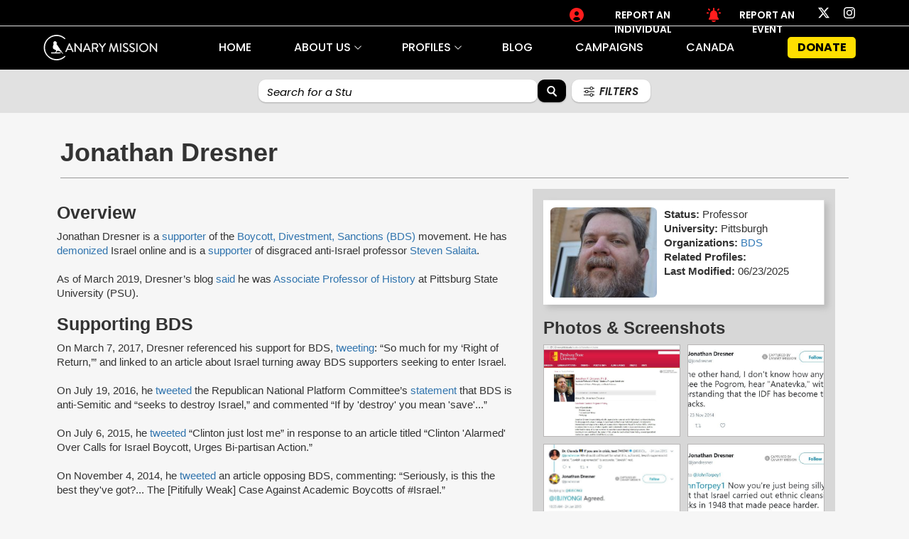

--- FILE ---
content_type: text/html; charset=utf-8
request_url: https://canarymission.org/professor/Jonathan_Dresner
body_size: 2503
content:
<!DOCTYPE html>
<html>
<head>
  <link rel="stylesheet" type="text/css" class="__meteor-css__" href="/ef7bb3ef2866256feddb711932d20a768ffb2e0e.css?meteor_css_resource=true">
<!-- Google tag (gtag.js) -->
    <script async src="https://www.googletagmanager.com/gtag/js?id=G-XLJ0KSCTM8"></script>
    <script>
        window.dataLayer = window.dataLayer || [];
        function gtag() { dataLayer.push(arguments); }
        gtag('js', new Date());

        gtag('config', 'G-XLJ0KSCTM8');
    </script>
    <meta charset="utf-8">
    <meta http-equiv="X-UA-Compatible" content="IE=edge">
    <meta name="viewport" content="width=device-width, initial-scale=1">
    <!-- The above 3 meta tags *must* come first in the head; any other head content must come *after* these tags -->
    <meta name="description"
        content="Canary Mission database was created to document the people and groups that are promoting hatred of the USA, Israel and Jews on college campuses in North America. Every individual and organization has been carefully researched and sourced. If you appreciate the work of Canary Mission, please help us continue to expose hatred by alerting Continue Reading">
    <title>Canary Mission</title>
    <script>document.domain = 'canarymission.org'</script>

    <script defer src="https://cm2cdn.canarymission.org/static/lazysizes.min.js"></script>



    <!-- <link href="https://fonts.googleapis.com/css?family=Open+Sans:400,700" rel="stylesheet"> -->
    <link rel="apple-touch-icon" sizes="57x57"
        href="https://cm2cdn.canarymission.org/static/images/favicons/apple-icon-57x57.png">
    <link rel="apple-touch-icon" sizes="60x60"
        href="https://cm2cdn.canarymission.org/static/images/favicons/apple-icon-60x60.png">
    <link rel="apple-touch-icon" sizes="72x72"
        href="https://cm2cdn.canarymission.org/static/images/favicons/apple-icon-72x72.png">
    <link rel="apple-touch-icon" sizes="76x76"
        href="https://cm2cdn.canarymission.org/static/images/favicons/apple-icon-76x76.png">
    <link rel="apple-touch-icon" sizes="114x114"
        href="https://cm2cdn.canarymission.org/static/images/favicons/apple-icon-114x114.png">
    <link rel="apple-touch-icon" sizes="120x120"
        href="https://cm2cdn.canarymission.org/static/images/favicons/apple-icon-120x120.png">
    <link rel="apple-touch-icon" sizes="144x144"
        href="https://cm2cdn.canarymission.org/static/images/favicons/apple-icon-144x144.png">
    <link rel="apple-touch-icon" sizes="152x152"
        href="https://cm2cdn.canarymission.org/static/images/favicons/apple-icon-152x152.png">
    <link rel="apple-touch-icon" sizes="180x180"
        href="https://cm2cdn.canarymission.org/static/images/favicons/apple-icon-180x180.png">
    <link rel="icon" type="image/png" sizes="192x192"
        href="https://cm2cdn.canarymission.org/static/images/favicons/android-icon-192x192.png">
    <link rel="icon" type="image/png" sizes="32x32"
        href="https://cm2cdn.canarymission.org/static/images/favicons/favicon-32x32.png">
    <link rel="icon" type="image/png" sizes="96x96"
        href="https://cm2cdn.canarymission.org/static/images/favicons/favicon-96x96.png">
    <link rel="icon" type="image/png" sizes="16x16"
        href="https://cm2cdn.canarymission.org/static/images/favicons/favicon-16x16.png">
    <link
        href="https://fonts.googleapis.com/css2?family=Poppins:ital,wght@0,100;0,200;0,300;0,400;0,500;0,600;0,700;0,800;0,900;1,100;1,200;1,300;1,400;1,500;1,600;1,700;1,800;1,900&display=block"
        rel="stylesheet">
    <!-- <link rel="preconnect" href="https://fonts.gstatic.com"> -->
    <!-- <link href="https://fonts.googleapis.com/css2?family=Open+Sans:wght@300;400;600;700;800&display=swap" rel="stylesheet"> -->

    <link rel="manifest" href="https://cm2cdn.canarymission.org/static/images/favicons/manifest.json">
    <meta name="msapplication-TileColor" content="#ffffff">
    <meta name="msapplication-TileImage"
        content="https://cm2cdn.canarymission.org/static/images/favicons/ms-icon-144x144.png">

    <link rel="stylesheet" href="https://cm2cdn.canarymission.org/static/toastr/toastr.css">
    <link rel="stylesheet" href="https://cm2cdn.canarymission.org/static/lite-youtube-embed/lite-yt-embed.css" />
    <link rel="stylesheet" href="https://cdnjs.cloudflare.com/ajax/libs/lightgallery/2.5.0/css/lightgallery.min.css" />
    <script defer src="https://cm2cdn.canarymission.org/static/toastr/toastr.min.js"></script>
    <script defer src="https://cm2cdn.canarymission.org/static/lite-youtube-embed/lite-yt-embed.js"></script>

    <meta name="theme-color" content="#ffffff">
    <script>window.prerenderReady = false;</script>
    <script type="module" src="https://cdn.jsdelivr.net/npm/@slightlyoff/lite-vimeo@0.1.1/lite-vimeo.js"></script>
    <script type="text/javascript">
        var _paq = window._paq = window._paq || [];
        _paq.push(['trackPageView']);
        _paq.push(['enableLinkTracking']);
        (function () {
            var u = "https://cmanalytics.canarymission.org/";
            _paq.push(['setTrackerUrl', u + 'matomo.php']);
            _paq.push(['setSiteId', '1']);
            var d = document, g = d.createElement('script'), s = d.getElementsByTagName('script')[0];
            g.async = true; g.src = u + 'matomo.js'; s.parentNode.insertBefore(g, s);
        })();
    </script>

</head>
<body>
  <script type="text/javascript">__meteor_runtime_config__ = JSON.parse(decodeURIComponent("%7B%22meteorRelease%22%3A%22METEOR%401.11.1%22%2C%22gitCommitHash%22%3A%22053665354e90955828c0a5d6ed29c19440c14835%22%2C%22meteorEnv%22%3A%7B%22NODE_ENV%22%3A%22production%22%2C%22TEST_METADATA%22%3A%22%7B%7D%22%7D%2C%22PUBLIC_SETTINGS%22%3A%7B%22analyticsSettings%22%3A%7B%22Google%20Analytics%22%3A%7B%22trackingId%22%3A%22G-XLJ0KSCTM8%22%7D%7D%2C%22Twitter%22%3A%7B%22consumer_key%22%3A%22fDLJQZzEcmkKIFHgxBj7LyJtY%22%2C%22access_token%22%3A%223107509399-3sGqpHOttgmmkxBqgsBHJouqbJf82mPKWTgMAvo%22%7D%2C%22Typesense%22%3A%7B%22search_only_api_key%22%3A%224Wt7axr0orlF3hPArJ2pIN37wJOsTlzx%22%2C%22host%22%3A%22us8rda2f6ctmykpgp.a1.typesense.net%22%2C%22port%22%3A443%2C%22protocol%22%3A%22HTTPS%22%7D%7D%2C%22ROOT_URL%22%3A%22https%3A%2F%2Fcanarymission.org%22%2C%22ROOT_URL_PATH_PREFIX%22%3A%22%22%2C%22autoupdate%22%3A%7B%22versions%22%3A%7B%22web.browser%22%3A%7B%22version%22%3A%2294c4ec304b948465b3db259353457e75ef89cf58%22%2C%22versionRefreshable%22%3A%22c0b18b8ac6ed2b7b66a65e2f18129426abac1ac4%22%2C%22versionNonRefreshable%22%3A%226dbe885fa13b1f83f19ed19dfc0ff8edb4cacc6c%22%7D%2C%22web.browser.legacy%22%3A%7B%22version%22%3A%2259adbfadcecc7b6e1949bdc469c733695eaed390%22%2C%22versionRefreshable%22%3A%22c0b18b8ac6ed2b7b66a65e2f18129426abac1ac4%22%2C%22versionNonRefreshable%22%3A%2215be2a6d8de4d64d6ab333ef62cc041114fab589%22%7D%7D%2C%22autoupdateVersion%22%3Anull%2C%22autoupdateVersionRefreshable%22%3Anull%2C%22autoupdateVersionCordova%22%3Anull%2C%22appId%22%3A%221ktpbk96m2kxi1dwngod%22%7D%2C%22appId%22%3A%221ktpbk96m2kxi1dwngod%22%2C%22isModern%22%3Afalse%7D"))</script>

  <script type="text/javascript" src="/0c998574c84cc249d3920b3b53f3c4132369d83c.js?meteor_js_resource=true"></script>


<script defer src="https://static.cloudflareinsights.com/beacon.min.js/vcd15cbe7772f49c399c6a5babf22c1241717689176015" integrity="sha512-ZpsOmlRQV6y907TI0dKBHq9Md29nnaEIPlkf84rnaERnq6zvWvPUqr2ft8M1aS28oN72PdrCzSjY4U6VaAw1EQ==" data-cf-beacon='{"version":"2024.11.0","token":"56edcf19b5b64e83b94d8632dffeda23","server_timing":{"name":{"cfCacheStatus":true,"cfEdge":true,"cfExtPri":true,"cfL4":true,"cfOrigin":true,"cfSpeedBrain":true},"location_startswith":null}}' crossorigin="anonymous"></script>
</body>
</html>

--- FILE ---
content_type: application/javascript; charset=UTF-8
request_url: https://canarymission.org/sockjs/980/d0ut3j9j/xhr
body_size: -380
content:
a["{\"msg\":\"ready\",\"subs\":[\"N4zoDzjD2AqScaq6m\"]}"]


--- FILE ---
content_type: image/svg+xml
request_url: https://canarymission.org/images/favicons/reportIndividual.svg
body_size: 473
content:
<svg width="20" height="20" fill="none" viewBox="0 0 20 20" xmlns="http://www.w3.org/2000/svg"><g clip-path="url(#clip0_6667_3232)"><path d="M10 0C8.02219 0 6.08879 0.58649 4.4443 1.6853C2.79981 2.78412 1.51809 4.3459 0.761209 6.17316C0.00433284 8.00042 -0.1937 10.0111 0.192152 11.9509C0.578004 13.8907 1.53041 15.6725 2.92894 17.0711C4.32746 18.4696 6.10929 19.422 8.0491 19.8078C9.98891 20.1937 11.9996 19.9957 13.8268 19.2388C15.6541 18.4819 17.2159 17.2002 18.3147 15.5557C19.4135 13.9112 20 11.9778 20 10C19.9971 7.34873 18.9426 4.80688 17.0679 2.93215C15.1931 1.05741 12.6513 0.0029116 10 0ZM10 5C10.5933 5 11.1734 5.17595 11.6667 5.50559C12.1601 5.83523 12.5446 6.30377 12.7716 6.85195C12.9987 7.40013 13.0581 8.00333 12.9424 8.58527C12.8266 9.16721 12.5409 9.70176 12.1213 10.1213C11.7018 10.5409 11.1672 10.8266 10.5853 10.9424C10.0033 11.0581 9.40013 10.9987 8.85195 10.7716C8.30377 10.5446 7.83524 10.1601 7.50559 9.66671C7.17595 9.17336 7 8.59334 7 8C7 7.20435 7.31607 6.44129 7.87868 5.87868C8.44129 5.31607 9.20435 5 10 5ZM10 18C8.23921 18.0019 6.51698 17.4843 5.049 16.512C5.16502 15.5451 5.63092 14.6541 6.35879 14.0071C7.08666 13.3601 8.02615 13.0019 9 13H11C11.9739 13.0019 12.9134 13.3601 13.6412 14.0071C14.3691 14.6541 14.835 15.5451 14.951 16.512C13.483 17.4843 11.7608 18.0019 10 18Z" fill="#FF1D1D"></path></g><defs><clipPath id="clip0_6667_3232"><rect width="20" height="20" fill="white"></rect></clipPath></defs></svg>

--- FILE ---
content_type: image/svg+xml
request_url: https://canarymission.org/images/favicons/reportIncident.svg
body_size: 1026
content:
<svg width="20" height="20" fill="none" viewBox="0 0 20 20" xmlns="http://www.w3.org/2000/svg"><g clip-path="url(#clip0_6666_3221)"><path d="M15.133 11.0862V9.19145C15.1337 7.91088 14.724 6.6675 13.9702 5.66238C13.2163 4.65725 12.1625 3.94916 10.979 3.65258C10.988 3.61584 10.995 3.57859 11 3.541V1.05262C11 0.773446 10.8946 0.505709 10.7071 0.308305C10.5196 0.110901 10.2652 0 10 0C9.73478 0 9.48043 0.110901 9.29289 0.308305C9.10536 0.505709 9 0.773446 9 1.05262V3.541C9.00497 3.57859 9.01199 3.61584 9.021 3.65258C7.83751 3.94916 6.78365 4.65725 6.02984 5.66238C5.27603 6.6675 4.86633 7.91088 4.867 9.19145V11.0862C4.867 13.5977 3 14.2251 3 15.4808C3 16.105 3 16.7366 3.538 16.7366H16.462C17 16.7366 17 16.105 17 15.4808C17 14.2251 15.133 13.5977 15.133 11.0862Z" fill="#FF1D1D"></path><path d="M4 4.10521C3.73481 4.10515 3.4805 3.99421 3.293 3.79679L2.293 2.74418C2.11085 2.54565 2.01005 2.27976 2.01233 2.00376C2.01461 1.72777 2.11978 1.46376 2.30518 1.2686C2.49059 1.07344 2.7414 0.962733 3.0036 0.960334C3.2658 0.957936 3.5184 1.06403 3.707 1.25578L4.707 2.30839C4.84681 2.4556 4.94202 2.64314 4.98059 2.8473C5.01915 3.05146 4.99935 3.26307 4.92368 3.45538C4.84801 3.6477 4.71987 3.81208 4.55546 3.92774C4.39105 4.04341 4.19775 4.10517 4 4.10521Z" fill="#FF1D1D"></path><path d="M2 8.31567H1C0.734784 8.31567 0.48043 8.20477 0.292893 8.00736C0.105357 7.80996 0 7.54222 0 7.26305C0 6.98388 0.105357 6.71614 0.292893 6.51874C0.48043 6.32133 0.734784 6.21043 1 6.21043H2C2.26522 6.21043 2.51957 6.32133 2.70711 6.51874C2.89464 6.71614 3 6.98388 3 7.26305C3 7.54222 2.89464 7.80996 2.70711 8.00736C2.51957 8.20477 2.26522 8.31567 2 8.31567Z" fill="#FF1D1D"></path><path d="M16 4.1052C15.8022 4.10516 15.609 4.0434 15.4445 3.92774C15.2801 3.81207 15.152 3.64769 15.0763 3.45538C15.0007 3.26306 14.9808 3.05145 15.0194 2.84729C15.058 2.64314 15.1532 2.4556 15.293 2.30839L16.293 1.25577C16.3852 1.15524 16.4956 1.07504 16.6176 1.01988C16.7396 0.964711 16.8708 0.935673 17.0036 0.934459C17.1364 0.933244 17.2681 0.959877 17.391 1.0128C17.5138 1.06573 17.6255 1.14389 17.7194 1.24272C17.8133 1.34156 17.8875 1.45908 17.9378 1.58845C17.9881 1.71781 18.0134 1.85642 18.0123 1.99618C18.0111 2.13595 17.9835 2.27407 17.9311 2.4025C17.8787 2.53092 17.8025 2.64707 17.707 2.74417L16.707 3.79679C16.5195 3.99421 16.2652 4.10514 16 4.1052Z" fill="#FF1D1D"></path><path d="M19 8.31567H18C17.7348 8.31567 17.4804 8.20477 17.2929 8.00736C17.1054 7.80996 17 7.54222 17 7.26305C17 6.98388 17.1054 6.71614 17.2929 6.51874C17.4804 6.32133 17.7348 6.21043 18 6.21043H19C19.2652 6.21043 19.5196 6.32133 19.7071 6.51874C19.8946 6.71614 20 6.98388 20 7.26305C20 7.54222 19.8946 7.80996 19.7071 8.00736C19.5196 8.20477 19.2652 8.31567 19 8.31567Z" fill="#FF1D1D"></path><path d="M6.823 17.7892C7.08828 18.445 7.53089 19.0043 8.09576 19.3973C8.66064 19.7904 9.32285 20 10 20C10.6772 20 11.3394 19.7904 11.9042 19.3973C12.4691 19.0043 12.9117 18.445 13.177 17.7892H6.823Z" fill="#FF1D1D"></path></g><defs><clipPath id="clip0_6666_3221"><rect width="20" height="20" fill="white"></rect></clipPath></defs></svg>

--- FILE ---
content_type: application/javascript; charset=UTF-8
request_url: https://canarymission.org/sockjs/980/d0ut3j9j/xhr
body_size: 6798
content:
a["{\"msg\":\"added\",\"collection\":\"profiledocs\",\"id\":\"zmGpkD8TLzwR6GAut\",\"fields\":{\"rendered\":\"<html><head></head><body><h2>Overview</h2>Jonathan Dresner is a <a href=\\\"http://crookedtimber.org/2014/02/04/an-open-letter-on-the-anti-boycott-bills/\\\">supporter</a> of the <a href=\\\"https://canarymission.org/organization/Boycott_Divestment_Sanctions\\\">Boycott, Divestment, Sanctions (BDS)</a> movement. He has <a href=\\\"https://twitter.com/jondresner/status/536565153459089408\\\">demonized</a> Israel online and is a <a href=\\\"http://jpohl.blogspot.com/2014/08/list-of-signatures-for-salaita-petition.html\\\">supporter</a> of disgraced anti-Israel professor <a href=\\\"https://canarymission.org/individual/Steven_Salaita\\\">Steven Salaita</a>. <br><br>As of March 2019, Dresner’s blog <a href=\\\"http://dresnerworld.edublogs.org/about/\\\">said</a> he was <a href=\\\"https://www.historians.org/teaching-and-learning/tuning-the-history-discipline/tuning-participants/jonathan-dresner\\\">Associate Professor of History</a> at Pittsburg State University (PSU).<h2>Supporting BDS</h2>On March 7, 2017, Dresner referenced his support for BDS, <a href=\\\"https://twitter.com/jondresner/status/839329329725177856\\\">tweeting</a>: “So much for my ‘Right of Return,’” and linked to an article about Israel turning away BDS supporters seeking to enter Israel.<br><br>On July 19, 2016, he <a href=\\\"https://twitter.com/jondresner/status/755433016093134853\\\">tweeted</a> the Republican National Platform Committee’s <a href=\\\"http://jewishinsider.com/8756/gop-platform-cttee-approves-new-israel-language/\\\">statement</a> that BDS is anti-Semitic and “seeks to destroy Israel,” and commented “If by 'destroy' you mean 'save'...” <br><br>On July 6, 2015, he <a href=\\\"https://twitter.com/jondresner/status/618156665066491905\\\">tweeted</a> “Clinton just lost me” in response to an article titled “Clinton 'Alarmed' Over Calls for Israel Boycott, Urges Bi-partisan Action.”<br><br>On November 4, 2014, he <a href=\\\"https://twitter.com/jondresner/status/529687541637595136\\\">tweeted</a> an article opposing BDS, commenting: “Seriously, is this the best they've got?... The [Pitifully Weak] Case Against Academic Boycotts of #Israel.”<br><br>On February 4, 2014, Dresner <a href=\\\"http://crookedtimber.org/2014/02/04/an-open-letter-on-the-anti-boycott-bills/\\\">signed</a> “An Open Letter on the Anti-Boycott Bills,” which opposed anti-BDS legislation pending before New York State’s legislature. The open letter appeared on the <a href=\\\"https://en.wikipedia.org/wiki/Crooked_Timber\\\">Crooked Timber</a> blog.<h2>Demonizing Israel</h2>Dresner has frequently demonized Israel on Twitter. On November 23, 2014, he <a href=\\\"https://twitter.com/jondresner/status/536565153459089408\\\">tweeted</a> regarding the show <a href=\\\"https://en.wikipedia.org/wiki/Fiddler_on_the_Roof\\\">Fiddler on the Roof</a>, “I don't know how anyone can see the Pogrom, hear ‘Anatevka,’ without understanding that the IDF has become the Cossacks.”<div><br>On January 24, 2015, he <a href=\\\"https://twitter.com/IBJIYONGI/status/559056521863368704\\\">tweeted</a> “Agreed” in response to someone else’s tweet that said: “We should call Israel for what it is, a Zionist, Jewish supremacist state. ‘Jewish supremacist’ accurate. ‘Jewish’ not.”<br><br>On February 24, 2015, he <a href=\\\"https://twitter.com/jondresner/status/570241226823184384\\\">tweeted</a>: “I'm upset that Israel carried out ethnic cleansing attacks in 1948 that made peace harder.” <br><br>On January 5, 2016, Dresner <a href=\\\"https://twitter.com/jondresner/status/684597272873598976\\\">tweeted</a> about a Historians Against War anti-Israel <a href=\\\"https://www.historiansagainstwar.org/aha16/\\\">resolution</a>: “Frankly, I think the resolution is minimal, barely scratches the surface of negative judgements historians should make of Israel at present.”<br><br>On May 28, 2016, he tweeted an image of a comment he had posted on an NPR <a href=\\\"https://www.npr.org/2015/04/30/403231777/israel-criticized-for-leaving-pregnant-surrogates-in-nepal\\\">segment</a> that <a href=\\\"https://twitter.com/jondresner/status/736652607674933248\\\">claimed</a> “Israel doesn’t allow people to define their own religion” and wrote “I still don't know why this comment was removed.”<br><br>On May 29, 2016, he <a href=\\\"https://twitter.com/jondresner/status/736944603761250305\\\">tweeted</a> that he uses the anti-Israel sites <a href=\\\"https://canarymission.org/organization/Jewish_Voice_For_Peace\\\">Jewish Voice for Peace</a> and <a href=\\\"https://972mag.com/\\\">+972 Magazine</a> as his “sources” and that they are “a good place to start for Jewish critiques.”<br><br>On January 28, 2017, he <a href=\\\"https://twitter.com/jondresner/status/825391872864579584\\\">tweeted</a> “Netanyahu has been a white supremacist for a long time. He's not just anti-Palestinian, pro-ethnic cleansing:”<h2>Defending Steven Salaita</h2>In 2014, Dresner <a href=\\\"http://jpohl.blogspot.com/2014/08/list-of-signatures-for-salaita-petition.html\\\">signed</a> two <a href=\\\"https://docs.google.com/forms/d/e/1FAIpQLSfEFSgE4UmpjpZJeIhRK0J3pkMmxT6dk0Znbr3QdxUvY31jlQ/viewform\\\">petitions</a> in support of Professor Steven Salaita. The petitions pledged to boycott the University of Illinois (U of I) and refuse to participate in any events on its campus until Salaita would be reinstated.<br><br><p>In 2014, The University of Illinois <a href=\\\"https://archive.li/zATuY\\\">withdrew</a> an offer of employment to Salaita after becoming <a href=\\\"https://archive.ph/QZXkd\\\">aware</a> of his <a href=\\\"https://archive.is/WA5z4\\\">anti-Semitic tweets</a>. One <a href=\\\"https://archive.is/QgaEt\\\">tweet</a>, posted shortly after Hamas <a href=\\\"https://archive.li/CVbJT\\\">kidnapped</a> three teenage Israeli high school students, read: \\\"You may be too refined to say it, but I’m not: I wish all the f**king West Bank settlers would go missing.” In 2017, Salaita <a href=\\\"https://m.facebook.com/story.php?story_fbid=10213755322585790&amp;id=1487894562\\\">posted</a> to Facebook: “People ask if I would go back in time and change anything. I would not…I will die unapologetic.” In February 2019, Salaita <a href=\\\"https://archive.li/cKeyj\\\">stated</a> that he had become a school bus driver in the Washington, D.C., area.<br></p><h2>Social Media and Weblinks</h2><b>Twitter: </b><a href=\\\"https://twitter.com/jondresner\\\">https://twitter.com/jondresner</a><br><br><b>Flickr: </b><a href=\\\"https://www.flickr.com/photos/jondresner/\\\">https://www.flickr.com/photos/jondresner/</a><br><br><b>University Website: </b><a href=\\\"http://www.pittstate.edu/faculty-staff/jonathan-f-dresner\\\">http://www.pittstate.edu/faculty-staff/jonathan-f-dresner</a><br><br><b>Blog:&nbsp;&nbsp;</b><a href=\\\"http://dresnerworld.edublogs.org/\\\">http://dresnerworld.edublogs.org/</a><br><br>\\n\\n    </div></body></html>\"}}","{\"msg\":\"ready\",\"subs\":[\"qWsb9Wmd25oemYHDB\"]}"]


--- FILE ---
content_type: application/javascript; charset=UTF-8
request_url: https://canarymission.org/sockjs/980/d0ut3j9j/xhr
body_size: -402
content:
a["{\"msg\":\"ready\",\"subs\":[\"ZHTovWseRS2uRJKm2\"]}"]


--- FILE ---
content_type: application/javascript; charset=UTF-8
request_url: https://canarymission.org/sockjs/980/d0ut3j9j/xhr
body_size: 282
content:
a["{\"msg\":\"updated\",\"methods\":[\"1\"]}","{\"msg\":\"result\",\"id\":\"1\"}","{\"msg\":\"updated\",\"methods\":[\"2\"]}","{\"msg\":\"result\",\"id\":\"2\"}","{\"msg\":\"updated\",\"methods\":[\"3\"]}","{\"msg\":\"result\",\"id\":\"3\",\"result\":[{\"name\":\"Pittsburgh\"}]}","{\"msg\":\"updated\",\"methods\":[\"4\"]}","{\"msg\":\"result\",\"id\":\"4\",\"result\":[{\"name\":\"BDS\",\"fullname\":\"Boycott Divestment Sanctions\",\"featureImage\":\"https://cm2cdn.canarymission.org/organization_logo/Boycott_Divestment_Sanctions_(BDS)_wBw9zQ.jpg\",\"url\":\"Boycott_Divestment_Sanctions\"}]}"]


--- FILE ---
content_type: application/javascript; charset=UTF-8
request_url: https://canarymission.org/sockjs/980/d0ut3j9j/xhr
body_size: -399
content:
a["{\"msg\":\"connected\",\"session\":\"AtA43Hy3cieJfs2Xk\"}"]


--- FILE ---
content_type: application/javascript; charset=UTF-8
request_url: https://canarymission.org/sockjs/980/d0ut3j9j/xhr
body_size: 6839
content:
a["{\"msg\":\"added\",\"collection\":\"individuals\",\"id\":\"sAaCXTL2qHyjgjGCx\",\"fields\":{\"firstName\":\"Jonathan\",\"lastName\":\"Dresner\",\"slug\":\"Jonathan_Dresner\",\"profilePicture\":{\"url\":\"https://cm2cdn.canarymission.org/profile_picture/Jonathan_Dresner_cm01_mssu.edu_Jan_29_2018_203x172_LU8Ovz_2.jpg\"},\"updatedAt\":{\"$date\":1750667284055},\"occupations\":[\"Professor\"],\"organizations\":[\"BDS\"],\"profileBody\":\"zmGpkD8TLzwR6GAut\",\"socialLinks\":[{\"_id\":\"HqDtTdFC5QkibGk6c\",\"website\":\"Twitter\",\"url\":\"https://twitter.com/jondresner\",\"status\":\"\"},{\"_id\":\"haYdaYytjQRrGjszp\",\"website\":\"Flickr\",\"url\":\"https://www.flickr.com/photos/jondresner/\",\"status\":\"\"},{\"_id\":\"oEHCiDFgMmLsCqpiy\",\"website\":\"University Website\",\"url\":\"http://www.pittstate.edu/faculty-staff/jonathan-f-dresner\",\"status\":\"\"},{\"_id\":\"ETkfPoX5We2z6gozC\",\"website\":\"Blog\",\"url\":\"http://dresnerworld.edublogs.org/\",\"status\":\"\"}],\"images\":[{\"url\":\"https://cm2cdn.canarymission.org/image_gallery/Jonathan_Dresner_cm02_pittstate.edu_Jan_29_2018_L2p01Z.jpg\",\"metatitle\":\"Jonathan Dresner\",\"metadescription\":\"pittstate.edu - Jan 29, 2018\"},{\"url\":\"https://cm2cdn.canarymission.org/image_gallery/Jonathan_Dresner_cm03_twitter_Nov_23_2014_JwdfBM.jpg\",\"metatitle\":\"Jonathan Dresner\",\"metadescription\":\"twitter - Nov 23, 2014\"},{\"url\":\"https://cm2cdn.canarymission.org/image_gallery/Jonathan_Dresner_cm04_twitter_Jan_24_2015_1LXITO.jpg\",\"metatitle\":\"Jonathan Dresner\",\"metadescription\":\"twitter - Jan 24, 2015\"},{\"url\":\"https://cm2cdn.canarymission.org/image_gallery/Jonathan_Dresner_cm05_twitter_Feb_24_2015_rreXq9.jpg\",\"metatitle\":\"Jonathan Dresner\",\"metadescription\":\"twitter - Feb 24, 2015\"},{\"url\":\"https://cm2cdn.canarymission.org/image_gallery/Jonathan_Dresner_cm06_crookedtimber.org_Apr_02_2014_Y06fV8.jpg\",\"metatitle\":\"Jonathan Dresner\",\"metadescription\":\"crookedtimber.org - Apr 2, 2014\"},{\"url\":\"https://cm2cdn.canarymission.org/image_gallery/Jonathan_Dresner_cm07_crookedtimber.org_Apr_02_2014_TXQKpv.jpg\",\"metatitle\":\"Jonathan Dresner\",\"metadescription\":\"crookedtimber.org - Apr 2, 2014\"},{\"url\":\"https://cm2cdn.canarymission.org/image_gallery/Jonathan_Dresner_cm08_jpohl.blogspot.com_Aug_15_2014_84ml91.jpg\",\"metatitle\":\"Jonathan Dresner\",\"metadescription\":\"jpohl.blogspot.com - Aug 15, 2014\"},{\"url\":\"https://cm2cdn.canarymission.org/image_gallery/Jonathan_Dresner_cm09_jpohl.blogspot.com_Aug_15_2014_u6lyHz.jpg\",\"metatitle\":\"Jonathan Dresner\",\"metadescription\":\"jpohl.blogspot.com - Aug 15, 2014\"},{\"url\":\"https://cm2cdn.canarymission.org/image_gallery/Jonathan_Dresner_cm10_twitter_Mar_07_2017_tlgD8W.jpg\",\"metatitle\":\"Jonathan Dresner\",\"metadescription\":\"twitter - Mar 7, 2017\"},{\"url\":\"https://cm2cdn.canarymission.org/image_gallery/Jonathan_Dresner_cm11_twitter_Jul_19_2016_lHyjTz.jpg\",\"metatitle\":\"Jonathan Dresner\",\"metadescription\":\"twitter - Jul 19, 2016\"},{\"url\":\"https://cm2cdn.canarymission.org/image_gallery/Jonathan_Dresner_cm12_twitter_Jul_06_2015_v573Ut.jpg\",\"metatitle\":\"Jonathan Dresner\",\"metadescription\":\"twitter - Jul 6, 2015\"},{\"url\":\"https://cm2cdn.canarymission.org/image_gallery/Jonathan_Dresner_cm13_twitter_Nov_04_2014_r2UraI.jpg\",\"metatitle\":\"Jonathan Dresner\",\"metadescription\":\"twitter - Nov 4, 2014\"},{\"url\":\"https://cm2cdn.canarymission.org/image_gallery/Jonathan_Dresner_cm14_twitter_May_29_2016_CDxWko.jpg\",\"metatitle\":\"Jonathan Dresner\",\"metadescription\":\"twitter - May 29, 2016\"},{\"url\":\"https://cm2cdn.canarymission.org/image_gallery/Jonathan_Dresner_cm15_twitter_May_28_2016_Gz2PLt.jpg\",\"metatitle\":\"Jonathan Dresner\",\"metadescription\":\"twitter - May 28, 2016\"},{\"url\":\"https://cm2cdn.canarymission.org/image_gallery/Jonathan_Dresner_cm15a_npr.org_Apr_30_2015_Av7RVt.jpg\",\"metatitle\":\"Jonathan Dresner\",\"metadescription\":\"npr.org - Apr 30, 2015\"},{\"url\":\"https://cm2cdn.canarymission.org/image_gallery/Jonathan_Dresner_cm16_twitter_Mar_31_2016_EBFazu.jpg\",\"metatitle\":\"Jonathan Dresner\",\"metadescription\":\"twitter - Mar 31, 2016\"},{\"url\":\"https://cm2cdn.canarymission.org/image_gallery/Jonathan_Dresner_cm17_twitter_Jan_05_2016_uIkvfz.jpg\",\"metatitle\":\"Jonathan Dresner\",\"metadescription\":\"twitter - Jan 5, 2016\"},{\"url\":\"https://cm2cdn.canarymission.org/image_gallery/Jonathan_Dresner_cm17a_historiansagainstwar.org_Jan_07_2016_HPW6Dh.jpg\",\"metatitle\":\"Jonathan Dresner\",\"metadescription\":\"historiansagainstwar.org - Jan 7, 2016\"},{\"url\":\"https://cm2cdn.canarymission.org/image_gallery/Jonathan_Dresner_cm18_twitter_Dec_15_2015_8XV6Dv.jpg\",\"metatitle\":\"Jonathan Dresner\",\"metadescription\":\"twitter - Dec 15, 2015\"},{\"url\":\"https://cm2cdn.canarymission.org/image_gallery/Jonathan_Dresner_cm19a_docs.google.com_Jan_30_2018_RZ5mNV.jpg\",\"metatitle\":\"Jonathan Dresner\",\"metadescription\":\"docs.google.com - Jan 30, 2018\"},{\"url\":\"https://cm2cdn.canarymission.org/image_gallery/Jonathan_Dresner_cm20_docs.google.com_Jan_30_2018_vX3trT.jpg\",\"metatitle\":\"Jonathan Dresner\",\"metadescription\":\"docs.google.com - Jan 30, 2018\"},{\"url\":\"https://cm2cdn.canarymission.org/image_gallery/Jonathan_Dresner_cm21_twitter_Jan_30_2018_UMgSX5.jpg\",\"metatitle\":\"Jonathan Dresner\",\"metadescription\":\"twitter - Jan 30, 2018\"},{\"url\":\"https://cm2cdn.canarymission.org/image_gallery/Jonathan_Dresner_cm21a_twitter_Jan_28_2017_spLxnW.jpg\",\"metatitle\":\"Jonathan Dresner\",\"metadescription\":\"twitter - Jan 28, 2017\"},{\"url\":\"https://cm2cdn.canarymission.org/image_gallery/Jonathan_Dresner_cm22_Dresnerworld.edublogs.org_Mar_11_2019_F11G9M.jpg\",\"metatitle\":\"Jonathan Dresner\",\"metadescription\":\"Dresnerworld.edublogs.org - Mar 11, 2019\"},{\"url\":\"https://cm2cdn.canarymission.org/image_gallery/Jonathan_Dresner_cm23_Flickr.com_Mar_11_2019_FYxuYG.jpg\",\"metatitle\":\"Jonathan Dresner\",\"metadescription\":\"Flickr.com - Mar 11, 2019\"}],\"quotes\":[{\"quote\":\"“I don't know how anyone can see the Pogrom, hear \\\"Anatevka,\\\" without understanding that the IDF has become the Cossacks.”\",\"ack\":\"Jonathan Dresner, Twitter, Nov 23 2014\",\"image\":{\"url\":\"https://cm2cdn.canarymission.org/quotes/Jonathan_Dresner_cm03_twitter_Nov_23_2014_JwdfBM.jpg\"}},{\"quote\":\"“I'm upset that Israel carried out ethnic cleansing attacks in 1948 that made peace harder.”\",\"ack\":\"Jonathan Dresner, Twitter, Feb 24 2015\",\"image\":{\"url\":\"https://cm2cdn.canarymission.org/quotes/Jonathan_Dresner_cm05_twitter_Feb_24_2015_rreXq9.jpg\"}},{\"quote\":\"“Netanyahu has been a white supremacist for a long time. He's not just anti-Palestinian, pro-ethnic cleansing:”\",\"ack\":\"Jonathan Dresner, Twitter, Jan 28 2017\",\"image\":{\"url\":\"https://cm2cdn.canarymission.org/quotes/Jonathan_Dresner_cm21a_twitter_Jan_28_2017_spLxnW.jpg\"}}],\"FacebookShareCount\":{\"lastUpdate\":{\"$date\":1555040772961},\"localShares\":0,\"shares\":0},\"linkedTo\":{\"institutions\":[{\"institutionId\":\"Gj4G27F9Y7MQdrAjt\"}],\"activities\":[],\"snippets\":[{\"snippetId\":\"ujiq25x2ARAGpd6Wu\"}]}}}"]


--- FILE ---
content_type: image/svg+xml
request_url: https://canarymission.org/images/favicons/Logo%20SVG-03.svg
body_size: 4551
content:
<?xml version="1.0" encoding="utf-8"?>
<!-- Generator: Adobe Illustrator 27.9.1, SVG Export Plug-In . SVG Version: 6.00 Build 0)  -->
<svg version="1.1" id="Layer_1" xmlns="http://www.w3.org/2000/svg" xmlns:xlink="http://www.w3.org/1999/xlink" x="0px" y="0px"
	 viewBox="0 0 180 40" style="enable-background:new 0 0 180 40;" xml:space="preserve">
<style type="text/css">
	.st0{fill:#FFFFFF;stroke:#FFFFFF;stroke-miterlimit:10;}
	.st1{fill:#FFFFFF;}
	.st2{fill:#FFFFFF;stroke:#FFFFFF;stroke-width:0.5;stroke-miterlimit:10;}
</style>
<g>
	<path class="st0" d="M24.31,0.75c2.3,0.28,4.43,1.03,6.44,2.17c1.29,0.74,2.52,1.56,3.66,2.52c0.06,0.05,0.13,0.1,0.17,0.16
		c0.04,0.06,0.08,0.14,0.08,0.22c0.01,0.15-0.34,0.59-0.49,0.6c-0.1,0-0.21-0.05-0.29-0.11c-0.31-0.24-0.6-0.49-0.91-0.73
		c-1.69-1.31-3.51-2.37-5.52-3.11c-1.01-0.37-2.07-0.59-3.13-0.75c-1.61-0.24-3.22-0.26-4.83-0.11C17.21,1.81,15.05,2.43,13,3.45
		c-2.6,1.3-4.79,3.1-6.55,5.41c-1.32,1.74-2.29,3.65-2.94,5.73c-0.44,1.41-0.68,2.86-0.76,4.33c-0.11,1.91,0.03,3.8,0.5,5.65
		c0.39,1.52,0.95,2.97,1.71,4.34c1,1.78,2.23,3.37,3.75,4.73c2.05,1.83,4.37,3.18,7,4.01c1.74,0.55,3.53,0.81,5.35,0.83
		c0.99,0.01,1.97-0.04,2.95-0.17c1.77-0.25,3.46-0.77,5.07-1.54c1.71-0.82,3.25-1.89,4.66-3.16c0.41-0.37,0.41-0.37,0.75,0.05
		c0.03,0.03,0.05,0.06,0.08,0.09c0.17,0.23,0.18,0.28-0.03,0.48c-0.49,0.44-0.97,0.88-1.49,1.29c-2.17,1.73-4.64,2.85-7.35,3.45
		c-1.96,0.44-3.94,0.56-5.94,0.4c-2.08-0.16-4.09-0.63-6.02-1.44c-2.89-1.21-5.37-2.98-7.41-5.36c-1.47-1.73-2.6-3.67-3.41-5.78
		c-0.61-1.6-0.99-3.25-1.11-4.96c-0.08-1.16-0.1-2.33-0.01-3.49c0.13-1.69,0.47-3.34,1.07-4.94c0.73-1.95,1.71-3.77,3-5.41
		C7.65,5.76,9.83,4,12.39,2.69c1.9-0.97,3.9-1.6,6.01-1.92c1.09-0.16,2.2-0.25,3.3-0.24c0.38,0.01,0.77,0.02,1.15,0.05
		C23.34,0.63,23.82,0.69,24.31,0.75z"/>
	<path class="st1" d="M22.4,12.64c-0.38,0.18-0.69,0.34-1.03,0.5c0.08,0.27,0.1,0.53,0.02,0.79c-0.08,0.24-0.17,0.49-0.26,0.74
		c0.02,0.02,0.03,0.06,0.06,0.08c0.47,0.35,0.84,0.8,1.18,1.26c0.61,0.83,1.15,1.69,1.66,2.58c0.61,1.07,1.33,2.05,2.29,2.84
		c0.11,0.09,0.24,0.17,0.26,0.38c-0.11,0-0.2-0.01-0.3,0c-0.18,0.01-0.25,0.1-0.2,0.28c0.04,0.13,0.1,0.26,0.18,0.37
		c0.23,0.31,0.45,0.64,0.72,0.91c0.68,0.7,1.39,1.37,2.08,2.05c0.1,0.1,0.21,0.19,0.3,0.29c0.08,0.09,0.13,0.21,0.04,0.32
		c-0.08,0.1-0.2,0.08-0.3,0.04c-0.12-0.05-0.23-0.12-0.34-0.18c-0.24-0.13-0.47-0.26-0.71-0.38c-0.07-0.03-0.14-0.05-0.21-0.08
		c-0.02,0.03-0.04,0.05-0.06,0.08c0.05,0.02,0.1,0.04,0.15,0.07c0.63,0.33,1.14,0.8,1.64,1.29c0.51,0.5,0.99,1.03,1.47,1.56
		c0.22,0.24,0.39,0.53,0.47,0.86c0.08,0.35-0.03,0.53-0.42,0.62c-0.04-0.05-0.1-0.11-0.14-0.18c-0.93-1.42-2.18-2.47-3.64-3.29
		c-1.28-0.72-2.65-1.24-4.08-1.58c-0.04-0.01-0.08-0.01-0.12-0.01c-0.17,0.36-0.52,0.45-0.86,0.52c-0.17,0.04-0.29,0.11-0.38,0.25
		c-0.35,0.49-0.69,0.98-1.04,1.46c-0.13,0.17-0.01,0.32-0.04,0.52c2.3,0,4.57,0,6.88,0c0,0.49,0,0.94,0,1.39
		c-0.21,0.07-14.13,0.1-14.88,0.03c0-0.22-0.01-0.44-0.01-0.67c0-0.23,0-0.46,0-0.7c0.08-0.01,0.15-0.03,0.21-0.03
		c1.74,0,3.49,0,5.23,0c0.14,0,0.25-0.02,0.36-0.11c0.28-0.23,0.59-0.4,0.95-0.47c0.14-0.03,0.23-0.1,0.29-0.23
		c0.25-0.51,0.51-1.01,0.76-1.52c0.04-0.07,0.06-0.15,0.09-0.22c0.11-0.29,0.04-0.56-0.19-0.76c-0.19-0.17-0.4-0.33-0.62-0.47
		c-0.73-0.47-1.53-0.81-2.33-1.15c-0.21-0.09-0.42-0.18-0.62-0.29c-0.82-0.45-1.28-1.14-1.4-2.06c-0.15-1.15,0.04-2.26,0.38-3.35
		c0.23-0.71,0.49-1.41,0.74-2.11c0.04-0.12,0.04-0.21-0.02-0.33c-0.12-0.24-0.22-0.49-0.28-0.75c-0.16-0.69-0.16-1.39,0.05-2.06
		c0.28-0.91,0.87-1.5,1.84-1.65c0.55-0.08,1.09-0.07,1.62,0.14c0.76,0.3,1.23,0.86,1.47,1.62c0.06,0.18,0.14,0.28,0.32,0.33
		C21.89,12.29,22.14,12.4,22.4,12.64z"/>
	<path class="st2" d="M110.8,23.81c0.09-0.25,0.18-0.5,0.27-0.76c0.95-2.68,1.89-5.36,2.84-8.04c0.18-0.51,0.35-1.01,0.54-1.52
		c0.12-0.33,0.14-0.34,0.5-0.34c0.02,0,0.04,0,0.06,0c0.34,0,0.42,0.06,0.48,0.39c0.12,0.62,0.23,1.23,0.34,1.85
		c0.43,2.23,0.87,4.47,1.3,6.7c0.26,1.34,0.51,2.68,0.76,4.01c0.01,0.05,0.02,0.1,0.03,0.15c0.01,0.25-0.09,0.37-0.35,0.38
		c-0.21,0.01-0.42,0.01-0.63,0c-0.32-0.01-0.45-0.11-0.51-0.43c-0.06-0.34-0.11-0.69-0.17-1.03c-0.39-2.25-0.79-4.5-1.18-6.76
		c-0.1-0.59-0.2-1.19-0.3-1.81c-0.11,0.04-0.12,0.13-0.15,0.21c-0.61,1.76-1.22,3.51-1.83,5.27c-0.48,1.38-0.96,2.76-1.44,4.14
		c-0.01,0.04-0.02,0.08-0.04,0.11c-0.17,0.48-0.33,0.58-0.83,0.48c-0.09-0.02-0.19-0.1-0.25-0.18c-0.07-0.09-0.1-0.21-0.14-0.33
		c-0.98-2.79-1.95-5.57-2.93-8.36c-0.15-0.44-0.31-0.88-0.46-1.34c-0.12,0.07-0.12,0.17-0.14,0.26c-0.34,2-0.67,4-1.01,6
		c-0.18,1.09-0.36,2.18-0.55,3.26c-0.07,0.42-0.17,0.5-0.59,0.5c-0.19,0-0.38,0-0.57-0.01c-0.24-0.01-0.34-0.12-0.32-0.37
		c0.01-0.14,0.04-0.28,0.07-0.41c0.35-1.8,0.69-3.59,1.04-5.39c0.27-1.42,0.54-2.83,0.81-4.25c0.15-0.81,0.31-1.62,0.46-2.43
		c0.02-0.09,0.03-0.18,0.05-0.26c0.07-0.26,0.17-0.35,0.43-0.37c0.08,0,0.16,0,0.24,0c0.18-0.01,0.28,0.07,0.34,0.23
		c0.06,0.17,0.11,0.34,0.17,0.51c0.49,1.36,0.98,2.71,1.46,4.07c0.67,1.88,1.34,3.76,2.01,5.65c0.03,0.08,0.07,0.15,0.11,0.23
		C110.75,23.82,110.78,23.82,110.8,23.81z"/>
	<path class="st2" d="M50.98,16.08c0,0.13,0,0.26,0,0.38c0,3.19,0,6.39,0,9.58c0,0.07,0,0.14,0,0.21c-0.03,0.24-0.17,0.37-0.42,0.39
		c-0.19,0.01-0.38,0.01-0.57,0c-0.23-0.01-0.34-0.11-0.39-0.34c-0.03-0.14-0.03-0.28-0.03-0.42c0-2.56-0.01-5.11-0.01-7.67
		c0-1.44,0.01-2.88,0.01-4.33c0-0.03,0-0.06,0-0.09c0.01-0.54,0.12-0.64,0.66-0.64c0.16,0,0.25,0.06,0.35,0.18
		c1.03,1.3,2.07,2.6,3.11,3.9c1.15,1.43,2.3,2.85,3.44,4.28c0.52,0.64,1.03,1.3,1.54,1.94c0.08,0.1,0.18,0.2,0.31,0.35
		C58.99,23.69,59,23.65,59,23.6c0-3.18,0-6.37-0.01-9.55c0-0.58,0.12-0.7,0.7-0.7c0.06,0,0.12,0,0.18,0
		c0.4,0.02,0.51,0.12,0.55,0.52c0.01,0.08,0,0.16,0,0.24c0,3.99,0,7.98,0,11.97c0,0.14-0.02,0.28-0.04,0.41
		c-0.02,0.17-0.1,0.31-0.29,0.34c-0.2,0.02-0.4,0.07-0.56-0.15c-0.68-0.87-1.37-1.73-2.06-2.6c-1.26-1.57-2.51-3.14-3.77-4.71
		c-0.83-1.03-1.65-2.07-2.48-3.11c-0.06-0.08-0.13-0.14-0.19-0.21C51.02,16.06,51,16.07,50.98,16.08z"/>
	<path class="st2" d="M176.85,23.74c0-0.11,0-0.21,0-0.32c0-3.11,0-6.23,0-9.34c0-0.62,0.11-0.73,0.73-0.73
		c0.56,0,0.66,0.1,0.67,0.66c0,4.08,0,8.16,0,12.24c0,0.03,0,0.06,0,0.09c-0.01,0.43-0.26,0.62-0.67,0.5
		c-0.08-0.03-0.16-0.12-0.22-0.19c-0.73-0.91-1.45-1.82-2.18-2.73c-1.05-1.31-2.1-2.63-3.15-3.94c-0.92-1.15-1.83-2.31-2.75-3.46
		c-0.12-0.15-0.25-0.3-0.42-0.51c-0.01,0.17-0.02,0.28-0.02,0.38c0,3.18,0,6.37,0,9.55c0,0.13-0.01,0.26-0.03,0.38
		c-0.04,0.2-0.17,0.31-0.38,0.32c-0.19,0.01-0.38,0.01-0.57,0c-0.24-0.01-0.34-0.08-0.4-0.33c-0.04-0.18-0.06-0.37-0.06-0.56
		c0-3.19,0-6.39,0-9.58c0-0.74,0-1.47,0.01-2.21c0-0.06,0-0.12,0.01-0.18c0.03-0.56,0.21-0.71,0.76-0.62
		c0.09,0.01,0.18,0.09,0.23,0.16c0.84,1.05,1.68,2.1,2.52,3.15c1.39,1.73,2.78,3.46,4.17,5.2c0.47,0.58,0.93,1.17,1.4,1.75
		c0.1,0.12,0.2,0.23,0.3,0.35C176.81,23.75,176.83,23.74,176.85,23.74z"/>
	<path class="st2" d="M83.54,21.3c0.1,0.19,0.18,0.35,0.27,0.5c0.72,1.33,1.44,2.66,2.16,3.99c0.07,0.12,0.14,0.24,0.18,0.37
		c0.09,0.26-0.04,0.47-0.31,0.48c-0.33,0.01-0.66,0-0.99,0c-0.21,0-0.31-0.15-0.4-0.32c-0.22-0.44-0.45-0.89-0.67-1.33
		c-0.56-1.12-1.12-2.24-1.68-3.36c-0.07-0.13-0.13-0.22-0.31-0.22c-1.07,0.01-2.13,0-3.2,0.01c-0.06,0-0.12,0.01-0.2,0.02
		c-0.01,0.11-0.02,0.2-0.02,0.3c0,1.45,0,2.9,0.01,4.36c0,0.43-0.12,0.56-0.54,0.56c-0.16,0-0.32,0.01-0.48,0
		c-0.29-0.01-0.41-0.13-0.45-0.42c-0.01-0.08-0.01-0.16-0.01-0.24c0-3.75,0-7.5,0.01-11.25c0-0.28-0.01-0.56,0-0.84
		c0.01-0.41,0.13-0.52,0.54-0.55c0.05,0,0.1,0,0.15,0c1.54,0,3.07-0.03,4.61,0.01c1.67,0.04,2.94,0.81,3.72,2.3
		c0.7,1.34,0.55,3.13-0.66,4.44c-0.41,0.44-0.89,0.8-1.43,1.06C83.76,21.2,83.67,21.24,83.54,21.3z M78.47,14.75
		c0,1.82,0,3.61,0,5.39c0.05,0.01,0.08,0.02,0.11,0.02c1.23,0,2.45,0,3.68-0.01c0.55,0,1.03-0.22,1.46-0.53
		c1.54-1.13,1.47-3.39-0.13-4.43c-0.49-0.32-1.03-0.46-1.61-0.46c-1.1,0-2.19,0-3.29,0C78.62,14.73,78.55,14.74,78.47,14.75z"/>
	<path class="st2" d="M157.65,26.85c-3.55,0.08-6.83-2.86-6.79-6.88c0.04-4.09,3.42-6.82,6.83-6.82c3.13,0,6.79,2.5,6.81,6.88
		C164.52,24.18,161.04,26.96,157.65,26.85z M157.68,25.59c0.77,0.04,1.53-0.13,2.25-0.49c1.93-0.95,3.04-2.5,3.21-4.63
		c0.17-2.2-0.73-3.97-2.58-5.18c-1.73-1.13-3.58-1.18-5.4-0.23c-2.33,1.22-3.46,3.96-2.75,6.49
		C153.16,24.25,155.69,25.7,157.68,25.59z"/>
	<path class="st2" d="M72.04,23.41c-2.24,0-4.47,0-6.71,0c-0.12,0.26-0.22,0.51-0.33,0.75c-0.32,0.74-0.65,1.47-0.97,2.21
		c-0.12,0.27-0.29,0.41-0.6,0.38c-0.16-0.02-0.32,0-0.48,0c-0.42-0.01-0.55-0.19-0.38-0.57c0.25-0.58,0.51-1.15,0.76-1.72
		c0.63-1.4,1.26-2.79,1.89-4.19c0.77-1.69,1.53-3.39,2.3-5.08c0.24-0.53,0.47-1.05,0.71-1.58c0.15-0.33,0.3-0.41,0.66-0.34
		c0.07,0.01,0.15,0.06,0.19,0.12c0.06,0.07,0.09,0.15,0.13,0.23c1.02,2.3,2.05,4.6,3.07,6.89c0.83,1.85,1.66,3.7,2.49,5.55
		c0.03,0.07,0.06,0.15,0.09,0.22c0.08,0.24-0.02,0.43-0.27,0.45c-0.28,0.02-0.56,0.01-0.84,0c-0.19,0-0.28-0.14-0.35-0.29
		c-0.2-0.43-0.4-0.87-0.6-1.3C72.57,24.57,72.31,23.99,72.04,23.41z M68.66,16c-0.94,2.1-1.86,4.16-2.79,6.24
		c0.08,0.01,0.11,0.03,0.15,0.03c1.76,0,3.53,0,5.29,0c0.06,0,0.12-0.03,0.19-0.04C71.11,21.13,68.9,16.24,68.66,16z"/>
	<path class="st2" d="M44.71,23.38c-0.21,0-0.42,0-0.62,0c-1.91,0-3.83,0.01-5.74,0c-0.26,0-0.39,0.08-0.49,0.32
		c-0.38,0.9-0.78,1.78-1.17,2.68c-0.11,0.26-0.28,0.39-0.58,0.37c-0.19-0.01-0.38,0-0.57-0.01c-0.33-0.01-0.46-0.22-0.33-0.52
		c0.41-0.92,0.83-1.83,1.24-2.74c1.48-3.29,2.96-6.58,4.44-9.87c0.09-0.2,0.19-0.35,0.46-0.35c0.26,0,0.4,0.09,0.5,0.32
		c0.61,1.37,1.22,2.74,1.84,4.11c1.25,2.78,2.5,5.57,3.75,8.35c0.04,0.09,0.08,0.18,0.11,0.28c0.06,0.23-0.05,0.41-0.29,0.42
		c-0.28,0.02-0.56,0.01-0.84,0c-0.2-0.01-0.29-0.15-0.36-0.31c-0.15-0.33-0.29-0.66-0.43-0.98C45.33,24.77,45.03,24.1,44.71,23.38z
		 M41.39,15.97c-0.31,0.42-0.44,0.86-0.63,1.27c-0.19,0.41-0.37,0.83-0.56,1.25c-0.18,0.41-0.36,0.82-0.54,1.23
		c-0.19,0.42-0.38,0.83-0.57,1.25c-0.19,0.41-0.37,0.83-0.56,1.26c0.07,0.01,0.11,0.03,0.15,0.03c1.81,0,3.63-0.01,5.44-0.02
		c0.01,0,0.01-0.01,0.02-0.02c0.01-0.01,0.01-0.02,0.03-0.05C43.24,20.14,42.37,18.07,41.39,15.97z"/>
	<path class="st2" d="M129.69,26.85c-1.7-0.02-2.91-0.47-3.99-1.29c-0.14-0.11-0.27-0.23-0.39-0.37c-0.15-0.16-0.17-0.24-0.04-0.42
		c0.16-0.23,0.34-0.44,0.53-0.64c0.14-0.14,0.23-0.13,0.4-0.02c0.11,0.08,0.22,0.18,0.32,0.27c0.67,0.57,1.43,1,2.3,1.15
		c0.8,0.14,1.58,0.06,2.29-0.42c1.11-0.75,1.11-2.2,0.34-2.99c-0.27-0.27-0.59-0.51-0.92-0.71c-0.53-0.31-1.1-0.57-1.65-0.84
		c-0.54-0.27-1.1-0.52-1.63-0.8c-0.41-0.21-0.77-0.5-1.08-0.84c-1.15-1.26-1.25-3.79,0.68-5.08c0.7-0.46,1.47-0.68,2.31-0.71
		c1.19-0.05,2.26,0.31,3.29,0.85c0.07,0.04,0.14,0.08,0.2,0.13c0.23,0.17,0.27,0.31,0.14,0.56c-0.09,0.17-0.2,0.35-0.32,0.5
		c-0.16,0.21-0.31,0.24-0.55,0.13c-0.14-0.07-0.28-0.15-0.42-0.23c-0.57-0.34-1.18-0.59-1.85-0.64c-0.74-0.06-1.45,0.03-2.07,0.49
		c-1.05,0.78-1.12,2.27-0.14,3.14c0.4,0.36,0.85,0.65,1.35,0.88c0.74,0.34,1.5,0.66,2.22,1.03c0.46,0.24,0.89,0.53,1.3,0.84
		c0.71,0.56,1.11,1.31,1.19,2.22c0.12,1.28-0.38,2.27-1.41,3C131.28,26.62,130.35,26.87,129.69,26.85z"/>
	<path class="st2" d="M139.54,26.85c-1.35,0-2.56-0.45-3.64-1.25c-0.17-0.12-0.31-0.28-0.46-0.43c-0.09-0.09-0.13-0.21-0.05-0.32
		c0.19-0.25,0.39-0.5,0.6-0.74c0.1-0.11,0.24-0.09,0.35,0c0.12,0.09,0.23,0.19,0.35,0.28c0.66,0.56,1.41,0.98,2.27,1.14
		c0.8,0.15,1.59,0.07,2.29-0.4c1.17-0.79,1.09-2.21,0.36-2.99c-0.24-0.26-0.53-0.49-0.84-0.66c-0.56-0.32-1.15-0.6-1.72-0.89
		c-0.54-0.27-1.1-0.52-1.63-0.8c-0.29-0.15-0.55-0.36-0.8-0.57c-1.48-1.23-1.61-4.03,0.39-5.35c0.71-0.47,1.49-0.69,2.34-0.72
		c1.2-0.04,2.28,0.32,3.31,0.87c0.06,0.03,0.12,0.07,0.18,0.11c0.21,0.17,0.25,0.31,0.12,0.54c-0.1,0.18-0.21,0.36-0.34,0.53
		c-0.15,0.2-0.29,0.22-0.53,0.12c-0.14-0.07-0.28-0.15-0.42-0.23c-0.57-0.34-1.18-0.59-1.85-0.65c-0.73-0.06-1.44,0.03-2.05,0.47
		c-1.05,0.76-1.16,2.22-0.21,3.12c0.39,0.38,0.85,0.66,1.34,0.89c0.76,0.35,1.52,0.69,2.28,1.05c0.49,0.23,0.93,0.54,1.35,0.88
		c1.55,1.29,1.64,3.84-0.22,5.16C141.48,26.59,140.65,26.85,139.54,26.85z"/>
	<path class="st2" d="M92.94,18.79c0.43-0.58,0.84-1.12,1.24-1.68c0.81-1.12,1.63-2.24,2.43-3.37c0.2-0.28,0.44-0.42,0.78-0.39
		c0.19,0.02,0.38,0,0.57,0.02c0.35,0.03,0.47,0.29,0.28,0.6c-0.05,0.08-0.11,0.16-0.17,0.24c-1.41,1.93-2.82,3.85-4.24,5.78
		c-0.13,0.18-0.18,0.36-0.18,0.58c0.01,1.83,0.01,3.66,0.01,5.49c0,0.08,0,0.16-0.01,0.24c-0.03,0.2-0.15,0.34-0.35,0.35
		c-0.25,0.02-0.5,0.02-0.75,0c-0.2-0.01-0.31-0.12-0.34-0.31c-0.03-0.15-0.03-0.3-0.03-0.44c0-1.77,0-3.54,0.01-5.31
		c0-0.21-0.04-0.38-0.17-0.55c-1.42-1.96-2.83-3.92-4.25-5.88c-0.06-0.09-0.13-0.18-0.17-0.28c-0.1-0.24,0.02-0.46,0.27-0.48
		c0.32-0.03,0.64-0.02,0.96-0.01c0.18,0,0.28,0.14,0.37,0.27c0.29,0.4,0.58,0.81,0.88,1.21c0.89,1.22,1.78,2.45,2.67,3.67
		C92.79,18.61,92.86,18.69,92.94,18.79z"/>
	<path class="st2" d="M146.37,19.99c0-1.97,0-3.94,0-5.9c0-0.62,0.11-0.73,0.73-0.74c0.14,0,0.28,0.01,0.42,0.02
		c0.18,0.02,0.29,0.12,0.33,0.3c0.03,0.12,0.05,0.25,0.05,0.38c0,3.96,0,7.91,0,11.87c0,0.05,0,0.1,0,0.15
		c-0.06,0.45-0.17,0.6-0.62,0.58c-0.17-0.01-0.34,0-0.51,0c-0.19-0.01-0.32-0.11-0.36-0.3c-0.03-0.14-0.04-0.28-0.04-0.41
		C146.37,23.95,146.37,21.97,146.37,19.99z"/>
	<path class="st2" d="M122.32,20.02c0,1.96,0,3.92,0,5.87c0,0.12,0,0.24-0.02,0.36c-0.03,0.23-0.16,0.36-0.39,0.38
		c-0.23,0.01-0.46,0.01-0.69,0c-0.24-0.01-0.36-0.13-0.41-0.36c-0.02-0.11-0.02-0.22-0.02-0.33c0-3.96,0-7.91,0-11.87
		c0-0.15,0.01-0.3,0.04-0.44c0.03-0.15,0.13-0.25,0.29-0.26c0.29-0.01,0.58-0.01,0.86,0c0.18,0.01,0.28,0.15,0.3,0.32
		c0.02,0.15,0.02,0.3,0.02,0.45C122.33,16.1,122.32,18.06,122.32,20.02C122.32,20.02,122.32,20.02,122.32,20.02z"/>
</g>
</svg>


--- FILE ---
content_type: application/javascript; charset=UTF-8
request_url: https://canarymission.org/sockjs/980/d0ut3j9j/xhr
body_size: 792
content:
a["{\"msg\":\"added\",\"collection\":\"meteor_autoupdate_clientVersions\",\"id\":\"version\",\"fields\":{\"version\":\"outdated\"}}","{\"msg\":\"added\",\"collection\":\"meteor_autoupdate_clientVersions\",\"id\":\"version-refreshable\",\"fields\":{\"version\":\"outdated\"}}","{\"msg\":\"added\",\"collection\":\"meteor_autoupdate_clientVersions\",\"id\":\"version-cordova\",\"fields\":{\"version\":\"outdated\"}}","{\"msg\":\"added\",\"collection\":\"meteor_autoupdate_clientVersions\",\"id\":\"web.browser\",\"fields\":{\"version\":\"94c4ec304b948465b3db259353457e75ef89cf58\",\"versionRefreshable\":\"c0b18b8ac6ed2b7b66a65e2f18129426abac1ac4\",\"versionNonRefreshable\":\"6dbe885fa13b1f83f19ed19dfc0ff8edb4cacc6c\",\"assets\":[{\"url\":\"/ef7bb3ef2866256feddb711932d20a768ffb2e0e.css?meteor_css_resource=true\"}]}}","{\"msg\":\"added\",\"collection\":\"meteor_autoupdate_clientVersions\",\"id\":\"web.browser.legacy\",\"fields\":{\"version\":\"59adbfadcecc7b6e1949bdc469c733695eaed390\",\"versionRefreshable\":\"c0b18b8ac6ed2b7b66a65e2f18129426abac1ac4\",\"versionNonRefreshable\":\"15be2a6d8de4d64d6ab333ef62cc041114fab589\",\"assets\":[{\"url\":\"/ef7bb3ef2866256feddb711932d20a768ffb2e0e.css?meteor_css_resource=true\"}]}}"]


--- FILE ---
content_type: image/svg+xml
request_url: https://canarymission.org/images/favicons/bird.svg
body_size: 904
content:
<svg width="54" height="57" viewBox="0 0 54 57" fill="none" xmlns="http://www.w3.org/2000/svg" xmlns:xlink="http://www.w3.org/1999/xlink">
<rect width="54" height="57" fill="url(#pattern0)"/>
<defs>
<pattern id="pattern0" patternContentUnits="objectBoundingBox" width="1" height="1">
<use xlink:href="#image0_460_37" transform="matrix(0.00478469 0 0 0.00453286 0 -0.00314782)"/>
</pattern>
<image id="image0_460_37" width="209" height="222" xlink:href="[data-uri]"/>
</defs>
</svg>
